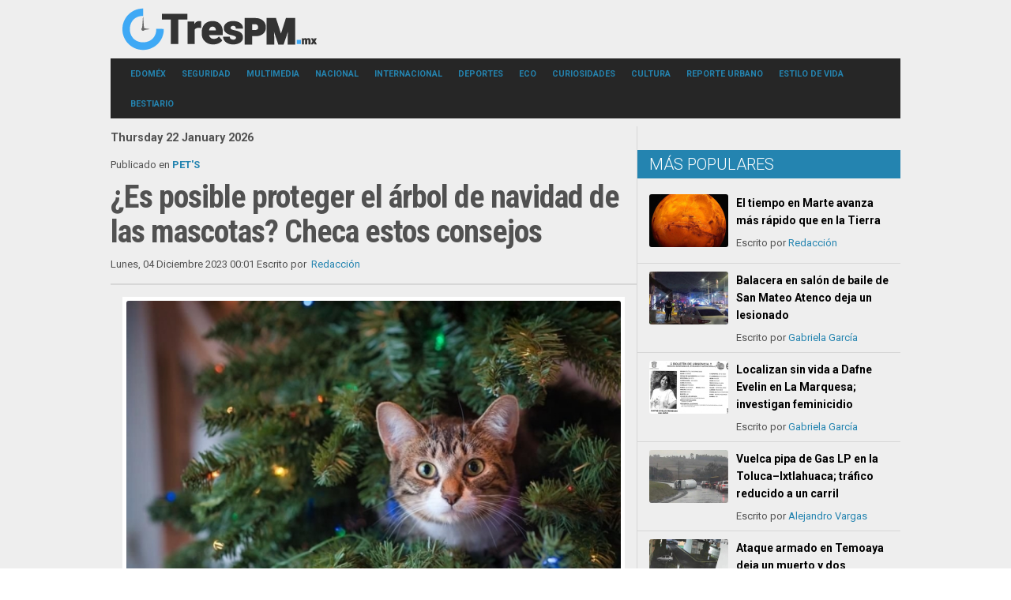

--- FILE ---
content_type: text/html; charset=utf-8
request_url: https://www.trespm.mx/eco/pet-s/es-posible-proteger-el-arbol-de-navidad-de-las-mascotas-checa-estos-consejos
body_size: 8418
content:
<!DOCTYPE html>
<!--[if lte IE 6]><html class="isIE6 lt-ie9" lang="es-es" dir="ltr"><![endif]-->
<!--[if IE 7]><html class="isIE7 lt-ie9" lang="es-es" dir="ltr"><![endif]-->
<!--[if IE 8]><html class="ieIE8 lt-ie9" lang="es-es" dir="ltr"> <![endif]-->
<!--[if IE 9]><html class="isIE9" lang="es-es" dir="ltr" prefix="og: http://ogp.me/ns#"><![endif]-->
<!--[if gt IE 8]><!--> <html class="no-js" lang="es-es" dir="ltr" prefix="og: http://ogp.me/ns#"> <!--<![endif]-->
	<head>
		<script data-ad-client="ca-pub-2047061386625243" async src="https://pagead2.googlesyndication.com/pagead/js/adsbygoogle.js"></script>
<!-- Global site tag (gtag.js) - Google Analytics -->
<script async src="https://www.googletagmanager.com/gtag/js?id=UA-65322600-2"></script>
<script>
  window.dataLayer = window.dataLayer || [];
  function gtag(){dataLayer.push(arguments);}
  gtag('js', new Date());

  gtag('config', 'UA-65322600-2');
</script>
<meta name="google-site-verification" content="HQkEmDfWLMF3mXIUBWLfRKwQCLQVjanl7-ipoTPwFgM" />
<link rel="icon" href="/./favicon.ico">

		<meta charset="utf-8" />
	<base href="https://www.trespm.mx/eco/pet-s/es-posible-proteger-el-arbol-de-navidad-de-las-mascotas-checa-estos-consejos" />
	<meta http-equiv="X-UA-Compatible" content="IE=edge,chrome=1" />
	<meta http-equiv="imagetoolbar" content="false" />
	<meta name="keywords" content="Navidad,mascotas" />
	<meta name="robots" content="max-image-preview:large" />
	<meta property="og:url" content="https://www.trespm.mx/eco/pet-s/es-posible-proteger-el-arbol-de-navidad-de-las-mascotas-checa-estos-consejos" />
	<meta property="og:type" content="article" />
	<meta property="og:title" content="¿Es posible proteger el árbol de navidad de las mascotas? Checa estos consejos" />
	<meta property="og:description" content="Si compartes casa con mascotas, seguramente cada año buscas nuevas formas de cómo proteger tu hermoso árbol de Navidad de ellas. Si compartes casa con mascotas, seguramente cada año buscas nuevas formas de cómo proteger tu hermoso árbol de Navidad de ellas. Reemplazar este adorno por uno más pequeño..." />
	<meta property="og:image" content="https://www.trespm.mx/media/k2/items/cache/12f60b5571842477b69f042835ff86da_XL.jpg" />
	<meta name="image" content="https://www.trespm.mx/media/k2/items/cache/12f60b5571842477b69f042835ff86da_XL.jpg" />
	<meta name="twitter:card" content="summary_large_image" />
	<meta name="twitter:site" content="@trespm" />
	<meta name="twitter:title" content="¿Es posible proteger el árbol de navidad de las mascotas? Checa estos consejos" />
	<meta name="twitter:description" content="Si compartes casa con mascotas, seguramente cada año buscas nuevas formas de cómo proteger tu hermoso árbol de Navidad de ellas. Si compartes casa con mascotas, seguramente cada año buscas nuevas form..." />
	<meta name="twitter:image" content="https://www.trespm.mx/media/k2/items/cache/12f60b5571842477b69f042835ff86da_XL.jpg" />
	<meta name="twitter:image:alt" content="¿Es posible proteger el árbol de navidad de las mascotas? Checa estos consejos" />
	<meta name="viewport" content="width=device-width, user-scalable=0, initial-scale=1.0" />
	<meta name="apple-mobile-web-app-capable" content="yes" />
	<meta name="distribution" content="global" />
	<meta name="designer" content="Contacto - https://www.trespm.mx/directorio" />
	<meta name="copyright" content="Copyright (c) 2000 - 2026 TresPM" />
	<meta name="description" content="Si compartes casa con mascotas, seguramente cada año buscas nuevas formas de cómo proteger tu hermoso árbol de Navidad de ellas. Si compartes casa con..." />
	<title>¿Es posible proteger el árbol de navidad de las mascotas? Checa estos consejos</title>
	<link href="/eco/pet-s/es-posible-proteger-el-arbol-de-navidad-de-las-mascotas-checa-estos-consejos" rel="canonical" />
	<link href="/templates/takai/includes/images/ios/icon.png" rel="apple-touch-icon" />
	<link href="/templates/takai/includes/images/ios/icon-72.png" rel="apple-touch-icon" sizes="72x72" />
	<link href="/templates/takai/includes/images/ios/icon@2x.png" rel="apple-touch-icon" sizes="114x114" />
	<link href="/templates/takai/includes/images/ios/icon-72@2x.png" rel="apple-touch-icon" sizes="144x144" />
	<link href="/favicon.ico" rel="shortcut icon" type="image/vnd.microsoft.icon" />
	<link href="https://cdnjs.cloudflare.com/ajax/libs/magnific-popup.js/1.1.0/magnific-popup.min.css" rel="stylesheet" />
	<link href="https://cdnjs.cloudflare.com/ajax/libs/simple-line-icons/2.4.1/css/simple-line-icons.min.css" rel="stylesheet" />
	<link href="/templates/takai/css/k2.css?v=2.14" rel="stylesheet" />
	<link href="//fonts.googleapis.com/css?family=Open Sans:300,regular,500,600,700,800,300italic,italic,500italic,600italic,700italic,800italic|Roboto:100,100italic,300,300italic,regular,italic,500,500italic,700,700italic,900,900italic|Roboto Condensed:300,300italic,regular,italic,700,700italic&amp;subset=latin,latin-ext,cyrillic,cyrillic-ext,greek,greek-ext,khmer,vietnamese" rel="stylesheet" />
	<link href="/templates/takai/css/template.css" rel="stylesheet" />
	<link href="/templates/takai/css/custom.css" rel="stylesheet" />
	<style>

                        /* K2 - Magnific Popup Overrides */
                        .mfp-iframe-holder {padding:10px;}
                        .mfp-iframe-holder .mfp-content {max-width:100%;width:100%;height:100%;}
                        .mfp-iframe-scaler iframe {background:#fff;padding:10px;box-sizing:border-box;box-shadow:none;}
                    
	</style>
	<script src="/media/jui/js/jquery.min.js?9e7e06d38b71aa21b6a1087af6d08f17"></script>
	<script src="/media/jui/js/jquery-noconflict.js?9e7e06d38b71aa21b6a1087af6d08f17"></script>
	<script src="/media/jui/js/jquery-migrate.min.js?9e7e06d38b71aa21b6a1087af6d08f17"></script>
	<script src="https://cdnjs.cloudflare.com/ajax/libs/magnific-popup.js/1.1.0/jquery.magnific-popup.min.js"></script>
	<script src="/media/k2/assets/js/k2.frontend.js?v=2.14&sitepath=/"></script>
	<script src="/templates/takai/js/behaviour.js"></script>
	<script src="/templates/takai/js/custom.js"></script>
	<script src="/media/jui/js/bootstrap.min.js?9e7e06d38b71aa21b6a1087af6d08f17"></script>
	<script type="application/x-k2-headers">
{"Last-Modified": "Mon, 04 Dec 2023 06:01:00 GMT", "ETag": "455dd202a3fb026b572586fae28ecd2b"}
	</script>
	<script type="application/ld+json">

                {
                    "@context": "https://schema.org",
                    "@type": "NewsArticle",
                    "mainEntityOfPage": {
                        "@type": "WebPage",
                        "@id": "https://www.trespm.mx/eco/pet-s/es-posible-proteger-el-arbol-de-navidad-de-las-mascotas-checa-estos-consejos"
                    },
                    "url": "https://www.trespm.mx/eco/pet-s/es-posible-proteger-el-arbol-de-navidad-de-las-mascotas-checa-estos-consejos",
                    "headline": "¿Es posible proteger el árbol de navidad de las mascotas? Checa estos consejos",
                    "image": [
                        "https://www.trespm.mx/media/k2/items/cache/12f60b5571842477b69f042835ff86da_XL.jpg",
                        "https://www.trespm.mx/media/k2/items/cache/12f60b5571842477b69f042835ff86da_L.jpg",
                        "https://www.trespm.mx/media/k2/items/cache/12f60b5571842477b69f042835ff86da_M.jpg",
                        "https://www.trespm.mx/media/k2/items/cache/12f60b5571842477b69f042835ff86da_S.jpg",
                        "https://www.trespm.mx/media/k2/items/cache/12f60b5571842477b69f042835ff86da_XS.jpg",
                        "https://www.trespm.mx/media/k2/items/cache/12f60b5571842477b69f042835ff86da_Generic.jpg"
                    ],
                    "datePublished": "2023-12-04T00:01:00-06:00",
                    "dateModified": "2023-12-04T00:01:00-06:00",
                    "author": {
                        "@type": "Person",
                        "name": "Redacción",
                        "url": "https://www.trespm.mx/eco/pet-s/author/593-redaccion"
                    },
                    "publisher": {
                        "@type": "Organization",
                        "name": "Tres PM | Noticias",
                        "url": "https://www.trespm.mx/",
                        "logo": {
                            "@type": "ImageObject",
                            "name": "Tres PM | Noticias",
                            "width": "",
                            "height": "",
                            "url": "https://www.trespm.mx/"
                        }
                    },
                    "articleSection": "https://www.trespm.mx/eco/pet-s",
                    "keywords": "Navidad,mascotas",
                    "description": "Si compartes casa con mascotas, seguramente cada año buscas nuevas formas de cómo proteger tu hermoso árbol de Navidad de ellas.",
                    "articleBody": "Si compartes casa con mascotas, seguramente cada año buscas nuevas formas de cómo proteger tu hermoso árbol de Navidad de ellas. Si compartes casa con mascotas, seguramente cada año buscas nuevas formas de cómo proteger tu hermoso árbol de Navidad de ellas. Reemplazar este adorno por uno más pequeño podría significar la solución más fácil. Sin embargo, te sorprenderás al saber que existen otras maneras de evitar el desorden e incluso un grave accidente. A continuación, te presentamos algunos consejos para proteger tu árbol de Navidad durante esta temporada decembrina. -Pegar la base del árbol: Un primer tip es asegurar la base del adorno sin dañar el piso. Lo anterior puede lograrse utilizando cinta doble cara para paredes o amarrando el centro del pino a un lugar estático y resistente de la casa. -Evitar las decoraciones comestibles: Entre los sentidos de las mascotas, el olfato es su característica más sobresaliente, por lo que una buena idea sería no “provocarlos” colocando adornos comestibles que les puedan llamar poderosamente la atención. -Cubrir cables y enchufes: Como sabemos, a un tradicional árbol navideño no pueden faltarle coloridas luces. Por ello, resulta vital cubrir o esconder los cables y enchufes para así prevenir una situación que pondría en peligro tanto la vida de los animales de compañía como la de los propietarios. -Aplicar repelentes especiales: Por último, tenemos una medida drástica en caso de que ninguno de los consejos anteriores haya funcionado. Se trata de aplicar repelentes especiales sobre el tronco del árbol, los cuales deberán tener ingredientes como vinagre, canela, pimienta o cítricos."
                }
                
	</script>
	<script>
jQuery(function($){ initTooltips(); $("body").on("subform-row-add", initTooltips); function initTooltips (event, container) { container = container || document;$(container).find(".hasTooltip").tooltip({"html": true,"container": "body"});} });
	</script>

		
	<!--[if lt IE 9]>
	<script src="//cdnjs.cloudflare.com/ajax/libs/html5shiv/3.6.2/html5shiv.js"></script>
	<![endif]-->

	<!-- Google Analytics -->
	<script type="text/javascript">
		var _gaq = _gaq || [];
		_gaq.push(['_setAccount', 'UA-65322600-2']);
		_gaq.push(['_trackPageview']);

		(function() {
			var ga = document.createElement('script'); ga.type = 'text/javascript'; ga.async = true;
			ga.src = ('https:' == document.location.protocol ? 'https://ssl' : 'http://www') + '.google-analytics.com/ga.js';
			var s = document.getElementsByTagName('script')[0]; s.parentNode.insertBefore(ga, s);
		})();
	</script>
	
	</head>

	<body id="com_k2" class="viewIsItem idIs38278 itemIdIs158">
						<header class="row">

				<div id="system-message-container">
	</div>


				
				<div class="column small-12 large-3 LogoArea">
					<h1 id="Logo">
						<a href="/" title="Tres Pm">
														<img src="/images/Logos/logo3pmx.png" alt="Tres Pm" />
							<span class="hidden">Tres Pm</span>
													</a>
					</h1>
				</div>
				<div class="column large-9">
					
				</div>

				<div class="clr"></div>

								<a class="menuToggler hide-on-large show-on-small" href="#"></a>
				<nav class="column small-10 large-12 MenuArea" id="mainNavigation">
					<div class="menuWrapper">
						<span class="menuCloseButton"></span>
						
		<div class="module column small-12 large-12 horizontal-menu">

			
			<div class="moduleContent">
					<ul class="nav menu mod-list">
<li class="item-117 deeper parent"><a href="/edomex" >EDOMÉX</a><ul class="nav-child unstyled small"><li class="item-135"><a href="/edomex/valle-de-mexico" >VALLE DE MÉXICO</a></li></ul></li><li class="item-123"><a href="/seguridad" >SEGURIDAD</a></li><li class="item-130 deeper parent"><a href="/multimedia" >MULTIMEDIA</a><ul class="nav-child unstyled small"><li class="item-159"><a href="/multimedia/foto" >FOTO+</a></li><li class="item-160"><a href="/multimedia/video" >VIDEO+</a></li></ul></li><li class="item-125"><a href="/nacional" >NACIONAL</a></li><li class="item-202"><a href="/internacional" >INTERNACIONAL</a></li><li class="item-118"><a href="/deportes" >DEPORTES</a></li><li class="item-122 active deeper parent"><a href="/eco" >ECO</a><ul class="nav-child unstyled small"><li class="item-200"><a href="/eco/medio-ambiente" >MEDIO AMBIENTE</a></li><li class="item-157"><a href="/eco/vida-salvaje" >VIDA SALVAJE</a></li><li class="item-158 current active"><a href="/eco/pet-s" >PET'S</a></li></ul></li><li class="item-124 deeper parent"><a href="/curiosidades" >CURIOSIDADES</a><ul class="nav-child unstyled small"><li class="item-121"><a href="/curiosidades/tecnologia" >TECNOLOGÍA</a></li></ul></li><li class="item-120"><a href="/cultura" >CULTURA</a></li><li class="item-161"><a href="/reporte-urbano" >REPORTE URBANO</a></li><li class="item-163 deeper parent"><a href="/estilo-de-vida" >ESTILO DE VIDA</a><ul class="nav-child unstyled small"><li class="item-164"><a href="/estilo-de-vida/el-buen-comer" >EL BUEN COMER</a></li><li class="item-165"><a href="/estilo-de-vida/viajando" >VIAJANDO</a></li><li class="item-162"><a href="/estilo-de-vida/salud-y-bienestar" >SALUD Y BIENESTAR</a></li></ul></li><li class="item-127"><a href="/bestiario" >BESTIARIO</a></li></ul>
			</div>

		</div>
	
					</div>
				</nav>
				
				<div class="clr"></div>

				
							</header>

			<div class="row">

				<section id="content" class="column small-12 large-8">
										<div class="column small-12  large-12 itemlistColumn layoutGrid">

												<div class="breadcrumbs">
							
<div id="k2ModuleBox134" class="k2CustomCodeBlock">
	<div class="fecha show-on-small" style="margin: -15px 0 5px !important;">
 Thursday 22 January 2026</div></div>

						</div>
																		 

<!-- Start K2 Item Layout -->
<span id="startOfPageId38278"></span>

<div id="k2Container" class="itemView">

	<!-- Plugins: BeforeDisplay -->
	
	<!-- K2 Plugins: K2BeforeDisplay -->
	
	<div class="itemHeader">

				<!-- Item category -->
		<div class="itemCategory isFontIstok">
			<span>Publicado en</span>
			<a href="/eco/pet-s">PET'S</a>
		</div>
		
	  	  <!-- Item title -->
	  <h2 class="itemTitle">
			
	  	¿Es posible proteger el árbol de navidad de las mascotas? Checa estos consejos
	  	
	  </h2>
	  
					<!-- Date created -->
			<span class="itemDateCreated isFontIstok">
				Lunes, 04 Diciembre 2023 00:01			</span>
		
					<!-- Item Author -->
			<span class="itemAuthor isFontIstok">
				Escrito por&nbsp;
								<a rel="author" href="/eco/pet-s/author/593-redaccion">Redacción</a>
							</span>
		  </div>

  <!-- Plugins: AfterDisplayTitle -->
  
  <!-- K2 Plugins: K2AfterDisplayTitle -->
  
	  <div class="itemToolbar isFontIstok">
		<ul>
			
			
			
			
			
			
					</ul>
		<div class="clr"></div>
  </div>
	
  <div class="itemBody">

	  <!-- Plugins: BeforeDisplayContent -->
	  
	  <!-- K2 Plugins: K2BeforeDisplayContent -->
	  
	  	  <!-- Item Image -->
	  <div class="itemImageBlock isFontIstok">
		  <span class="itemImage">
		  	<a data-k2-modal="image" href="/media/k2/items/cache/12f60b5571842477b69f042835ff86da_XL.jpg" title="Clic para vista previa de la imagen">
		  		<img src="/media/k2/items/cache/12f60b5571842477b69f042835ff86da_XL.jpg" alt="¿Es posible proteger el árbol de navidad de las mascotas? Checa estos consejos" style="width:700px; height:auto;" />
		  	</a>
		  </span>

		  
		  
		  <div class="clr"></div>
		  		  
	  </div>
	  	  <script async src="https://pagead2.googlesyndication.com/pagead/js/adsbygoogle.js"></script>
	  <!-- Leader Note -->
	  <ins class="adsbygoogle"
		   style="display:block;width:300px;height:250px;margin:0 auto 16px auto;"
		   data-ad-client="ca-pub-2047061386625243"
		   data-ad-slot="9183960883"></ins>
	  <script>
		  (adsbygoogle = window.adsbygoogle || []).push({});
	  </script>

					
								<!-- Posicion Video -->
	     <!-- Fin Video -->
				<!-- Item fulltext -->
		<div class="itemFullText">
			<p>Si compartes casa con mascotas, seguramente cada año buscas nuevas formas de cómo proteger tu hermoso árbol de Navidad de ellas.</p>
<p>Reemplazar este adorno por uno más pequeño podría significar la solución más fácil. Sin embargo, te sorprenderás al saber que existen otras maneras de evitar el desorden e incluso un grave accidente. A continuación, te presentamos algunos consejos para proteger tu árbol de Navidad durante esta temporada decembrina.</p>
<p><img src="https://www.trespm.mx/images/Imagenes/2023/DICIEMBRE-2023/03122023/Pe2-03122023.jpeg" alt="" /></p>
<p>-<strong>Pegar la base del árbol</strong>: Un primer tip es asegurar la base del adorno sin dañar el piso. Lo anterior puede lograrse utilizando cinta doble cara para paredes o amarrando el centro del pino a un lugar estático y resistente de la casa.</p>
<p>-<strong>Evitar las decoraciones comestibles</strong>: Entre los sentidos de las mascotas, el olfato es su característica más sobresaliente, por lo que una buena idea sería no “provocarlos” colocando adornos comestibles que les puedan llamar poderosamente la atención.</p>
<p><strong>-Cubrir cables y enchufes:</strong> Como sabemos, a un tradicional árbol navideño no pueden faltarle coloridas luces. Por ello, resulta vital cubrir o esconder los cables y enchufes para así prevenir una situación que pondría en peligro tanto la vida de los animales de compañía como la de los propietarios.</p>
<p>-<strong>Aplicar repelentes especiales:</strong> Por último, tenemos una medida drástica en caso de que ninguno de los consejos anteriores haya funcionado. Se trata de aplicar repelentes especiales sobre el tronco del árbol, los cuales deberán tener ingredientes como vinagre, canela, pimienta o cítricos.</p>			<script async src="https://pagead2.googlesyndication.com/pagead/js/adsbygoogle.js"></script>
            <!-- Artículo -->
            <ins class="adsbygoogle"
                 style="display:block"
                 data-ad-client="ca-pub-2047061386625243"
                 data-ad-slot="4865374095"
                 data-ad-format="auto"
                 data-full-width-responsive="true"></ins>
            <script>
                 (adsbygoogle = window.adsbygoogle || []).push({});
            </script>
		</div>
		
	    
    
    
    
    
    
    
    

    
    
    
    
    
    
    
    
    

	<div class="clr"></div>

	
	<div class="clr"></div>

	  <!-- Plugins: AfterDisplayContent -->
	  
	  <!-- K2 Plugins: K2AfterDisplayContent -->
	  
	  <div class="clr"></div>
  </div>

				<div class="lowerItemToolbar isFontIstok">
			
			
						<!-- Social sharing -->
			<div class="itemSocialSharing">

								<!-- Twitter Button -->
				<div class="itemTwitterButton">
					<a href="https://twitter.com/share" class="twitter-share-button" data-count="horizontal" data-via="trespm">Tweet</a><script type="text/javascript" src="//platform.twitter.com/widgets.js"></script>
				</div>
				
								<!-- Facebook Button -->
				<div class="itemFacebookButton">
					<div id="fb-root"></div>
					<script type="text/javascript">
						(function(d, s, id) {
						  var js, fjs = d.getElementsByTagName(s)[0];
						  if (d.getElementById(id)) {return;}
						  js = d.createElement(s); js.id = id;
						  js.src = "//connect.facebook.net/es_LA/all.js#appId=177111755694317&xfbml=1";
						  fjs.parentNode.insertBefore(js, fjs);
						}(document, 'script', 'facebook-jssdk'));
					</script>
					<div class="fb-like" data-send="false" data-width="200" data-show-faces="false" data-layout="button_count"></div>
					<div class="fb-share-button" data-send="false" data-width="200" data-show-faces="false" data-layout="button"></div>
				</div>
				<div class="itemWhatsAppButton">
										<div class="fb-like">
						<a href="https://api.whatsapp.com/send?text=¿Es posible proteger el árbol de navidad de las mascotas? Checa estos consejos - https%3A%2F%2Fwww.trespm.mx%2Feco%2Fpet-s%2Fes-posible-proteger-el-arbol-de-navidad-de-las-mascotas-checa-estos-consejos" target="_blank">WhatsApp</a>
					</div>
				</div>
				
				

				
				<div class="clr"></div>
			</div>
			
		</div>
	
	<div class="clr"></div>

		<!-- Item tags -->
	<div class="itemTagsBlock isFontIstok">
		<span>Etiquetado como</span>
		<ul class="itemTags">
				<li><a href="/eco/pet-s/tag/Navidad">Navidad</a></li>
				<li><a href="/eco/pet-s/tag/mascotas">mascotas</a></li>
				</ul>
		<div class="clr"></div>
	</div>
	
	<div class="clr"></div>

	  <!-- Item navigation -->
  <div class="itemNavigation isFontIstok">
  	<span class="itemNavigationTitle">Más en esta categoría:</span>
				<a class="itemPrevious" href="/eco/pet-s/eliot-un-perro-de-la-calle-el-libro-que-reconoce-el-trabajo-de-los-rescatistas-de-animales">
			&laquo; “Eliot, un perro de la calle”, el libro que reconoce el trabajo de los rescatistas de animales		</a>
		
				<a class="itemNext" href="/eco/pet-s/vecinos-de-ixtlahuaca-lanzan-campana-para-exigir-justicia-por-lomito-perro-acuchillado">
			Vecinos de Ixtlahuaca lanzan campaña para exigir justicia por “Lomito”, perro acuchillado &raquo;
		</a>
		  </div>
    



  
  
	
    <!-- Related items by tag -->
	<div class="small-12 large-6 itemRelated itemLists isFontIstok ">
		<h3>Artículos relacionados (por etiqueta)</h3>
		<ul>
						<li class="even">

								<a class="itemRelTitle" href="/eco/pet-s/en-medio-de-escombros-y-cenizas-asi-es-la-lucha-por-salvar-a-las-mascotas-en-chile">En medio de escombros y cenizas, así es la lucha por salvar a las mascotas en Chile</a>
				
				
				
				
				
				
				
							</li>
						<li class="odd">

								<a class="itemRelTitle" href="/eco/pet-s/vetmedin-aprueban-en-ee-uu-el-primer-farmaco-que-retrasa-la-insuficiencia-cardiaca-en-perros">Vetmedin: Aprueban en EE.UU el primer fármaco que retrasa la insuficiencia cardíaca en perros</a>
				
				
				
				
				
				
				
							</li>
						<li class="even">

								<a class="itemRelTitle" href="/eco/pet-s/michis-medievales-huellas-de-hace-siglos-revelan-conexion-entre-gatos-y-manuscritos">¡Michis medievales! Huellas de hace siglos revelan conexión entre gatos y manuscritos</a>
				
				
				
				
				
				
				
							</li>
						<li class="odd">

								<a class="itemRelTitle" href="/edomex/frente-frio-blanquea-zonas-altas-del-edomex-nevado-de-toluca-luce-espectacular">Frente frío blanquea zonas altas del Edoméx; Nevado de Toluca luce espectacular</a>
				
				
				
				
				
				
				
							</li>
						<li class="even">

								<a class="itemRelTitle" href="/eco/pet-s/viajar-en-coche-un-ritual-de-manada-para-perros-con-mucho-deseo-de-exploracion">Viajar en coche, un ritual de manada para perros con mucho deseo de exploración</a>
				
				
				
				
				
				
				
							</li>
					</ul>
		<div class="clr"></div>
	</div>
	
	<div class="clr"></div>

	








  
	


  <!-- Plugins: AfterDisplay -->
  
  <!-- K2 Plugins: K2AfterDisplay -->
  
  
  
		<div class="itemBackToTop isFontIstok">
		<a class="k2Anchor" href="/eco/pet-s/es-posible-proteger-el-arbol-de-navidad-de-las-mascotas-checa-estos-consejos#startOfPageId38278">
			volver arriba		</a>
	</div>
	
	<div class="clr"></div>
</div>
<!-- End K2 Item Layout -->

<!-- JoomlaWorks "K2" (v2.14) | Learn more about K2 at https://getk2.org -->


						
					</div>

					
					<div class="clr"></div>

									</section>

								<aside id="sidebar" class="column small-12 large-4">

										
		<div class="module latestPosts listaArticulos">

						<h3 class="moduleTitle">Más Populares</h3>
			
			<div class="moduleContent">
					

<div id="k2ModuleBox122" class="k2ItemsBlock k2ListsModule">

	
        <article class="even">

      <!-- Plugins: BeforeDisplay -->
      
      <!-- K2 Plugins: K2BeforeDisplay -->
      
	 	      <a class="moduleItemImage" href="/curiosidades/el-tiempo-en-marte-avanza-mas-rapido-que-en-la-tierra" title="Continue reading &quot;El tiempo en Marte avanza m&aacute;s r&aacute;pido que en la Tierra&quot;">
	      	<img src="/media/k2/items/cache/003a4398ed2b2b00c04399ec54c215ad_XS.jpg" alt="El tiempo en Marte avanza más rápido que en la Tierra"/>
	      </a>
	  
            <h4><a class="moduleItemTitle" href="/curiosidades/el-tiempo-en-marte-avanza-mas-rapido-que-en-la-tierra">El tiempo en Marte avanza más rápido que en la Tierra</a></h4>
      

      <!-- Plugins: AfterDisplayTitle -->
      
      <!-- K2 Plugins: K2AfterDisplayTitle -->
      
      <!-- Plugins: BeforeDisplayContent -->
      
      <!-- K2 Plugins: K2BeforeDisplayContent -->
      
      
      
		  	      	      Escrito por
								<a class="moduleItemAuthorLink" href="/eco/pet-s/author/593-redaccion">Redacción</a>
						  
      
      
      

      <!-- Plugins: AfterDisplayContent -->
      
      <!-- K2 Plugins: K2AfterDisplayContent -->
      
      
      

      
      
			
			

      <!-- Plugins: AfterDisplay -->
      
      <!-- K2 Plugins: K2AfterDisplay -->
      
    </article>
        <article class="odd">

      <!-- Plugins: BeforeDisplay -->
      
      <!-- K2 Plugins: K2BeforeDisplay -->
      
	 	      <a class="moduleItemImage" href="/seguridad/balacera-en-salon-de-baile-de-san-mateo-atenco-deja-un-lesionado" title="Continue reading &quot;Balacera en sal&oacute;n de baile de San Mateo Atenco deja un lesionado&quot;">
	      	<img src="/media/k2/items/cache/872df73cbc9d621ecf6ad74022313d93_XS.jpg" alt="Balacera en salón de baile de San Mateo Atenco deja un lesionado"/>
	      </a>
	  
            <h4><a class="moduleItemTitle" href="/seguridad/balacera-en-salon-de-baile-de-san-mateo-atenco-deja-un-lesionado">Balacera en salón de baile de San Mateo Atenco deja un lesionado</a></h4>
      

      <!-- Plugins: AfterDisplayTitle -->
      
      <!-- K2 Plugins: K2AfterDisplayTitle -->
      
      <!-- Plugins: BeforeDisplayContent -->
      
      <!-- K2 Plugins: K2BeforeDisplayContent -->
      
      
      
		  	      	      Escrito por
								<a class="moduleItemAuthorLink" href="/">Gabriela García</a>
						  
      
      
      

      <!-- Plugins: AfterDisplayContent -->
      
      <!-- K2 Plugins: K2AfterDisplayContent -->
      
      
      

      
      
			
			

      <!-- Plugins: AfterDisplay -->
      
      <!-- K2 Plugins: K2AfterDisplay -->
      
    </article>
        <article class="even">

      <!-- Plugins: BeforeDisplay -->
      
      <!-- K2 Plugins: K2BeforeDisplay -->
      
	 	      <a class="moduleItemImage" href="/seguridad/localizan-sin-vida-a-dafne-evelin-en-la-marquesa-investigan-feminicidio" title="Continue reading &quot;Localizan sin vida a Dafne Evelin en La Marquesa; investigan feminicidio&quot;">
	      	<img src="/media/k2/items/cache/5074617e7d68813406db0390a9a47e93_XS.jpg?t=20260109_193751" alt="Localizan sin vida a Dafne Evelin en La Marquesa; investigan feminicidio"/>
	      </a>
	  
            <h4><a class="moduleItemTitle" href="/seguridad/localizan-sin-vida-a-dafne-evelin-en-la-marquesa-investigan-feminicidio">Localizan sin vida a Dafne Evelin en La Marquesa; investigan feminicidio</a></h4>
      

      <!-- Plugins: AfterDisplayTitle -->
      
      <!-- K2 Plugins: K2AfterDisplayTitle -->
      
      <!-- Plugins: BeforeDisplayContent -->
      
      <!-- K2 Plugins: K2BeforeDisplayContent -->
      
      
      
		  	      	      Escrito por
								<a class="moduleItemAuthorLink" href="/">Gabriela García</a>
						  
      
      
      

      <!-- Plugins: AfterDisplayContent -->
      
      <!-- K2 Plugins: K2AfterDisplayContent -->
      
      
      

      
      
			
			

      <!-- Plugins: AfterDisplay -->
      
      <!-- K2 Plugins: K2AfterDisplay -->
      
    </article>
        <article class="odd">

      <!-- Plugins: BeforeDisplay -->
      
      <!-- K2 Plugins: K2BeforeDisplay -->
      
	 	      <a class="moduleItemImage" href="/seguridad/vuelca-pipa-de-gas-lp-en-la-toluca-ixtlahuaca-trafico-reducido-a-un-carril" title="Continue reading &quot;Vuelca pipa de Gas LP en la Toluca&ndash;Ixtlahuaca; tr&aacute;fico reducido a un carril&quot;">
	      	<img src="/media/k2/items/cache/778a6d525d1e27152773d56203f4d472_XS.jpg" alt="Vuelca pipa de Gas LP en la Toluca–Ixtlahuaca; tráfico reducido a un carril"/>
	      </a>
	  
            <h4><a class="moduleItemTitle" href="/seguridad/vuelca-pipa-de-gas-lp-en-la-toluca-ixtlahuaca-trafico-reducido-a-un-carril">Vuelca pipa de Gas LP en la Toluca–Ixtlahuaca; tráfico reducido a un carril</a></h4>
      

      <!-- Plugins: AfterDisplayTitle -->
      
      <!-- K2 Plugins: K2AfterDisplayTitle -->
      
      <!-- Plugins: BeforeDisplayContent -->
      
      <!-- K2 Plugins: K2BeforeDisplayContent -->
      
      
      
		  	      	      Escrito por
								<a class="moduleItemAuthorLink" href="/">Alejandro Vargas</a>
						  
      
      
      

      <!-- Plugins: AfterDisplayContent -->
      
      <!-- K2 Plugins: K2AfterDisplayContent -->
      
      
      

      
      
			
			

      <!-- Plugins: AfterDisplay -->
      
      <!-- K2 Plugins: K2AfterDisplay -->
      
    </article>
        <article class="even">

      <!-- Plugins: BeforeDisplay -->
      
      <!-- K2 Plugins: K2BeforeDisplay -->
      
	 	      <a class="moduleItemImage" href="/seguridad/ataque-armado-en-temoaya-deja-un-muerto-y-dos-heridos" title="Continue reading &quot;Ataque armado en Temoaya deja un muerto y dos heridos&quot;">
	      	<img src="/media/k2/items/cache/18dde6b01ff258237977bb4b6604ccbb_XS.jpg" alt="Ataque armado en Temoaya deja un muerto y dos heridos"/>
	      </a>
	  
            <h4><a class="moduleItemTitle" href="/seguridad/ataque-armado-en-temoaya-deja-un-muerto-y-dos-heridos">Ataque armado en Temoaya deja un muerto y dos heridos</a></h4>
      

      <!-- Plugins: AfterDisplayTitle -->
      
      <!-- K2 Plugins: K2AfterDisplayTitle -->
      
      <!-- Plugins: BeforeDisplayContent -->
      
      <!-- K2 Plugins: K2BeforeDisplayContent -->
      
      
      
		  	      	      Escrito por
								<a class="moduleItemAuthorLink" href="/">Gabriela García </a>
						  
      
      
      

      <!-- Plugins: AfterDisplayContent -->
      
      <!-- K2 Plugins: K2AfterDisplayContent -->
      
      
      

      
      
			
			

      <!-- Plugins: AfterDisplay -->
      
      <!-- K2 Plugins: K2AfterDisplay -->
      
    </article>
    
	


</div>
			</div>

		</div>
	
					
					
										
		<div class="module centered-on-small textCenter">

			
			<div class="moduleContent">
					<div class="bannergroupcentered-on-small textCenter">

	<div class="banneritem">
																																																																			<a
							href="/component/banners/click/8" target="_blank" rel="noopener noreferrer"
							title="WHATSAPP teléfono">
							<img
								src="https://74.208.152.201/images/Banners/2026/ENERO-2026/nuevadenuci25.jpg"
								alt="WHATSAPP teléfono"
								 width="300"								 height="250"							/>
						</a>
																<div class="clr"></div>
	</div>

</div>
			</div>

		</div>
	
		<div class="module centered-on-small textCenter">

			
			<div class="moduleContent">
					<div class="bannergroupcentered-on-small textCenter">

	<div class="banneritem">
																																																																			<a
							href="/component/banners/click/10" target="_blank" rel="noopener noreferrer"
							title="Transeuntemx">
							<img
								src="https://74.208.152.201/images/Banners/2019/Abril/transeunte3.jpg"
								alt="Transeuntemx"
								 width="300"								 height="250"							/>
						</a>
																<div class="clr"></div>
	</div>

</div>
			</div>

		</div>
	
					
				</aside>
				
			</div>

		<footer class="row">
			
			<div class="column small-12 cwrap isFontIstok">
				<div class="column small-12 large-6 copyrights">
					<small>Copyright &copy; 2000 - 2026 TresPM. All rights reserved.</small>
				</div>
				<div class="column small-12 large-6 textRight credits">
                    <small style="float:left"><a href="https://www.trespm.mx/privacidad">Aviso de Privacidad</a></small>
					<small><a target="_blank" title="Contacto" href="https://www.trespm.mx/directorio">Contacto</a></small>
				</div>
			</div>
		</footer>

		<script>
document.body.onload = addElement;

function addElement () {
  // crea un nuevo div
  // y añade contenido
  var newDiv = document.createElement("div");
  var newContent = document.createTextNode("ads");
  newDiv.appendChild(newContent); //añade texto al div creado.

  // añade el elemento creado y su contenido al DOM
  var currentDiv = document.getElementsByClassName("itemFullText");
  document.body.insertBefore(newDiv, currentDiv);
}
</script>
		

	<script defer src="https://static.cloudflareinsights.com/beacon.min.js/vcd15cbe7772f49c399c6a5babf22c1241717689176015" integrity="sha512-ZpsOmlRQV6y907TI0dKBHq9Md29nnaEIPlkf84rnaERnq6zvWvPUqr2ft8M1aS28oN72PdrCzSjY4U6VaAw1EQ==" data-cf-beacon='{"version":"2024.11.0","token":"1c24244ad608468e8d3da808511d1baa","r":1,"server_timing":{"name":{"cfCacheStatus":true,"cfEdge":true,"cfExtPri":true,"cfL4":true,"cfOrigin":true,"cfSpeedBrain":true},"location_startswith":null}}' crossorigin="anonymous"></script>
</body>
</html>

--- FILE ---
content_type: text/html; charset=utf-8
request_url: https://www.google.com/recaptcha/api2/aframe
body_size: 267
content:
<!DOCTYPE HTML><html><head><meta http-equiv="content-type" content="text/html; charset=UTF-8"></head><body><script nonce="-z16OdOsUvOnAD7CzaMjPw">/** Anti-fraud and anti-abuse applications only. See google.com/recaptcha */ try{var clients={'sodar':'https://pagead2.googlesyndication.com/pagead/sodar?'};window.addEventListener("message",function(a){try{if(a.source===window.parent){var b=JSON.parse(a.data);var c=clients[b['id']];if(c){var d=document.createElement('img');d.src=c+b['params']+'&rc='+(localStorage.getItem("rc::a")?sessionStorage.getItem("rc::b"):"");window.document.body.appendChild(d);sessionStorage.setItem("rc::e",parseInt(sessionStorage.getItem("rc::e")||0)+1);localStorage.setItem("rc::h",'1769104487485');}}}catch(b){}});window.parent.postMessage("_grecaptcha_ready", "*");}catch(b){}</script></body></html>